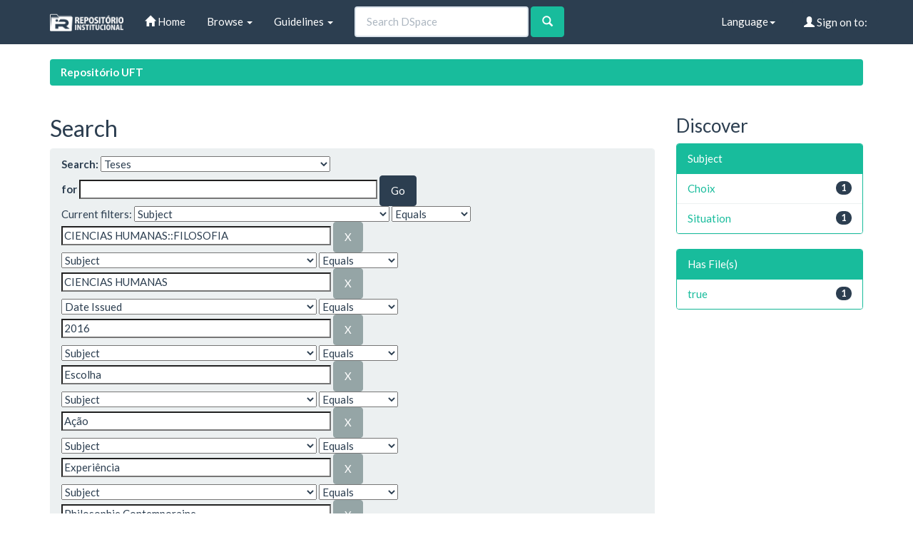

--- FILE ---
content_type: application/javascript
request_url: https://repositorio.uft.edu.br/utils.js
body_size: 6895
content:
/*
 * The contents of this file are subject to the license and copyright
 * detailed in the LICENSE and NOTICE files at the root of the source
 * tree and available online at
 *
 * http://www.dspace.org/license/
 */
/*
 * Utility Javascript methods for DSpace
 */

// Popup window - here so it can be referred to by several methods
var popupWindow;

// =========================================================
//  Methods for e-person popup window
// =========================================================

// Add to list of e-people on this page -- invoked by eperson popup window
function addEPerson(id, email, name)
{
    var newplace = window.document.epersongroup.eperson_id.options.length;

    if (newplace > 0 && window.document.epersongroup.eperson_id.options[0].value == "")
    {
        newplace = 0;
    }

    // First we check to see if e-person is already there
    for (var i = 0; i < window.document.epersongroup.eperson_id.options.length; i++)
    {
        if (window.document.epersongroup.eperson_id.options[i].value == id)
        {
            newplace = -1;
        }
    }

    if (newplace > -1)
    {
        window.document.epersongroup.eperson_id.options[newplace] = new Option(name + " (" + email + ")", id);
    }
}

// Add to list of groups on this page -- invoked by eperson popup window
function addGroup(id, name)
{
    var newplace = window.document.epersongroup.group_ids.options.length;

	if (newplace > 0 && window.document.epersongroup.group_ids.options[0].value == "")
    {
        newplace = 0;
    }

    // First we check to see if group is already there
    for (var i = 0; i < window.document.epersongroup.group_ids.options.length; i++)
    {
        // is it in the list already
        if (window.document.epersongroup.group_ids.options[i].value == id)
        {
            newplace = -1;
        }

        // are we trying to add the new group to the new group on an Edit Group page (recursive)
        if (window.document.epersongroup.group_id)
        {
            if (window.document.epersongroup.group_id.value == id)
            {
                newplace = -1;
            }
        }
    }

    if (newplace > -1)
    {
        window.document.epersongroup.group_ids.options[newplace] = new Option(name + " (" + id + ")", id);
    }
}

// This needs to be invoked in the 'onClick' javascript event for buttons
// on pages with a dspace:selecteperson element in them
function finishEPerson()
{
    selectAll(window.document.epersongroup.eperson_id);

	if (popupWindow != null)
	{
		popupWindow.close();
	}
}

// This needs to be invoked in the 'onClick' javascript event for buttons
// on pages with a dspace:selecteperson element in them
function finishGroups()
{
    selectAll(window.document.epersongroup.group_ids);

    if (popupWindow != null)
    {
		popupWindow.close();
    }
}

// =========================================================
//  Miscellaneous utility methods
// =========================================================

// Open a popup window (or bring to front if already open)
function popup_window(winURL, winName)
{
    var props = 'scrollBars=yes,resizable=yes,toolbar=no,menubar=no,location=no,directories=no,width=640,height=480';
    popupWindow = window.open(winURL, winName, props);
    popupWindow.focus();
}


// Select all options in a <SELECT> list
function selectAll(sourceList)
{
    for(var i = 0; i < sourceList.options.length; i++)
    {
        if ((sourceList.options[i] != null) && (sourceList.options[i].value != ""))
            sourceList.options[i].selected = true;
    }
    return true;
}

// Deletes the selected options from supplied <SELECT> list
function removeSelected(sourceList)
{
    var maxCnt = sourceList.options.length;
    for(var i = maxCnt - 1; i >= 0; i--)
    {
        if ((sourceList.options[i] != null) && (sourceList.options[i].selected == true))
        {
            sourceList.options[i] = null;
        }
    }
}


// Disables accidentally submitting a form when the "Enter" key is pressed.
// Just add "onkeydown='return disableEnterKey(event);'" to form.
function disableEnterKey(e)
{
     var key;

     if(window.event)
          key = window.event.keyCode;     //Internet Explorer
     else
          key = e.which;     //Firefox & Netscape

     if(key == 13)  //if "Enter" pressed, then disable!
          return false;
     else
          return true;
}


//******************************************************
// Functions used by controlled vocabulary add-on
// There might be overlaping with existing functions
//******************************************************

function expandCollapse(node, contextPath) {
	node = node.parentNode;
	var childNode  = (node.getElementsByTagName("ul"))[0];

	if(!childNode) return false;

	var image = node.getElementsByTagName("img")[0];

	if(childNode.style.display != "block") {
		childNode.style.display  = "block";
		image.src = contextPath + "/image/controlledvocabulary/m.gif";
		image.alt = "Collapse search term category";
	} else {
		childNode.style.display  = "none";
		image.src = contextPath + "/image/controlledvocabulary/p.gif";
		image.alt = "Expand search term category";
	}

	return false;
}


function getAnchorText(ahref) {
	if(isMicrosoft()) return ahref.childNodes.item(0).nodeValue;
	else return ahref.text;
}

function getTextValue(node) {
	if(node.nodeName == "A") {
		return getAnchorText(node);
	} else {
		return "";
	}

}


function getParentTextNode(node) {
	var parentNode = node.parentNode.parentNode.parentNode;
	var children = parentNode.childNodes;
	var textNode;
	for(var i=0; i< children.length; i++) {
		var child = children.item(i);
		if(child.className == "value") {
			return child;
		}
	}
	return null;
}

function ec(node, contextPath) {
	expandCollapse(node, contextPath);
	return false;
}


function i(node) {
	return sendBackToParentWindow(node);
}


function getChildrenByTagName(rootNode, tagName) {
	var children = rootNode.childNodes;
	var result = new Array(0);
	if(children == null) return result;
	for(var i=0; i<children.length; i++) {
		if(children[i].tagName == tagName) {
			var elementArray = new Array(1);
			elementArray[0] = children[i];
			result = result.concat(elementArray);
		}
	}
	return result;
}

function popUp(URL) {
	var page;
	page = window.open(URL, 'controlledvocabulary', 'toolbar=0,scrollbars=1,location=0,statusbar=0,menubar=0,resizable=1,width=650,height=450');
}


function isNetscape(v) {
		  return isBrowser("Netscape", v);
}

function isMicrosoft(v) {
		  return isBrowser("Microsoft", v);
}

function isMicrosoft() {
		  return isBrowser("Microsoft", 0);
}


function isBrowser(b,v) {
		  browserOk = false;
		  versionOk = false;

		  browserOk = (navigator.appName.indexOf(b) != -1);
		  if (v == 0) versionOk = true;
		  else  versionOk = (v <= parseInt(navigator.appVersion));
		  return browserOk && versionOk;
}
